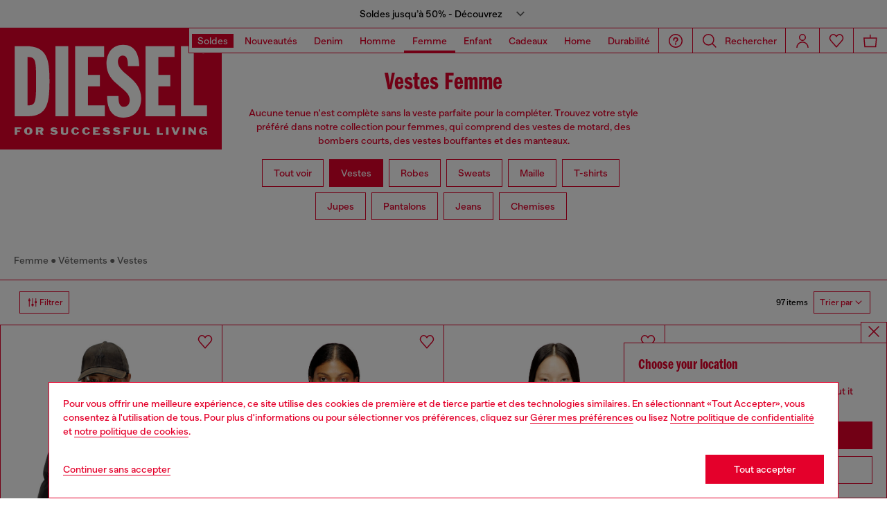

--- FILE ---
content_type: text/html;charset=UTF-8
request_url: https://fr.diesel.com/on/demandware.store/Sites-DieselFR-Site/fr_FR/Geolocation-Popup
body_size: 122
content:
<div class="georedirect_popup">
    <button data-georedirect-country="fr_FR" class="icon-close-black icon-close-black-filter modal-close button-close">
        


    
    
        
        <svg id="icon-close-186ba98bcb176092c235713865"
             class="icon-close null null"
             
            
                aria-hidden="true"
            
        >
            <use xlink:href="/on/demandware.static/Sites-DieselFR-Site/-/default/dw79f7895c/imgs/sprite.svg#close"/>
        </svg>
    



    </button>
    <div class="georedirect__content">
        <h2 class="georedirect__title">Choose your location</h2>
        <p class="georedirect__text">You are currently browsing France website, but it seems you may be based in United States</p>
        
            <button class="button btn-block primary-btn" data-georedirect-country="fr_FR">Stay in France</button>
            
                <a data-georedirect-country="en_US" class="button btn-block secondary" href="https://diesel.com/en-us/">Go to United States</a>
            
        
    </div>
</div>

--- FILE ---
content_type: text/javascript; charset=utf-8
request_url: https://p.cquotient.com/pebble?tla=bblg-DieselFR&activityType=viewCategory&callback=CQuotient._act_callback0&cookieId=ceAbiU9fuMlcUvt6S17n4dIaw0&userId=&emailId=&products=id%3A%3AA153560GHBZ9XX%7C%7Csku%3A%3A%3B%3Bid%3A%3AP017020SPFE62E%7C%7Csku%3A%3A%3B%3Bid%3A%3AA201220CHAJ9XX%7C%7Csku%3A%3A%3B%3Bid%3A%3AA201080QMBU43J%7C%7Csku%3A%3A%3B%3Bid%3A%3AA168010PFAH9XX%7C%7Csku%3A%3A%3B%3Bid%3A%3AA209870SLCF93R%7C%7Csku%3A%3A%3B%3Bid%3A%3AA200040BMCM9CB%7C%7Csku%3A%3A%3B%3Bid%3A%3AA201010BMCS9XX%7C%7Csku%3A%3A%3B%3Bid%3A%3AA1343409P0902%7C%7Csku%3A%3A%3B%3Bid%3A%3AA235930PLCF9XXA%7C%7Csku%3A%3A%3B%3Bid%3A%3AA235940LHAL9CBA%7C%7Csku%3A%3A%3B%3Bid%3A%3AA235930PLCF81EA%7C%7Csku%3A%3A%3B%3Bid%3A%3AA235940LHAL7ER%7C%7Csku%3A%3A%3B%3Bid%3A%3AA20142007CV01%7C%7Csku%3A%3A%3B%3Bid%3A%3AA153550GHBZ9XX%7C%7Csku%3A%3A%3B%3Bid%3A%3AA189860BHAZ9XX%7C%7Csku%3A%3A%3B%3Bid%3A%3AA203300ALBP9XX%7C%7Csku%3A%3A%3B%3Bid%3A%3AA218950AJFV7BD%7C%7Csku%3A%3A%3B%3Bid%3A%3AA203360BKBH7DG%7C%7Csku%3A%3A%3B%3Bid%3A%3AA212270IQAX93R%7C%7Csku%3A%3A%3B%3Bid%3A%3AA218870PLBH7BD%7C%7Csku%3A%3A%3B%3Bid%3A%3AA21616007DB02%7C%7Csku%3A%3A%3B%3Bid%3A%3AA21715068VM02%7C%7Csku%3A%3A%3B%3Bid%3A%3AA21389007DA01%7C%7Csku%3A%3A%3B%3Bid%3A%3AA211820DMBS900%7C%7Csku%3A%3A%3B%3Bid%3A%3AP016930SPFF44S%7C%7Csku%3A%3A%3B%3Bid%3A%3AP016510SPCW9XXA%7C%7Csku%3A%3A%3B%3Bid%3A%3AP016540SPCZ01%7C%7Csku%3A%3A%3B%3Bid%3A%3AP016530SPCY9XXA%7C%7Csku%3A%3A%3B%3Bid%3A%3AA1343409I3502%7C%7Csku%3A%3A%3B%3Bid%3A%3AA209140DCCK02A%7C%7Csku%3A%3A%3B%3Bid%3A%3AA1634409L1101%7C%7Csku%3A%3A%3B%3Bid%3A%3AA219020CECH9XX%7C%7Csku%3A%3A%3B%3Bid%3A%3AA168150AKAD9XX%7C%7Csku%3A%3A%3B%3Bid%3A%3AA185730PLBH01%7C%7Csku%3A%3A%3B%3Bid%3A%3AA157890DBCX01%7C%7Csku%3A%3A%3B%3Bid%3A%3AA15780007Z902%7C%7Csku%3A%3A%3B%3Bid%3A%3AA219010AJIR9XX%7C%7Csku%3A%3A%3B%3Bid%3A%3AA189800WFCP9XX%7C%7Csku%3A%3A%3B%3Bid%3A%3AA209300GIBR100A%7C%7Csku%3A%3A%3B%3Bid%3A%3AA217060BECM01%7C%7Csku%3A%3A%3B%3Bid%3A%3AA216890ADCG01%7C%7Csku%3A%3A%3B%3Bid%3A%3AA216800IRAA01%7C%7Csku%3A%3A%3B%3Bid%3A%3AA216810BEBQ02%7C%7Csku%3A%3A%3B%3Bid%3A%3AA2170009P1202%7C%7Csku%3A%3A%3B%3Bid%3A%3AA212320PLBH7BD%7C%7Csku%3A%3A%3B%3Bid%3A%3AA198820BEBQ02%7C%7Csku%3A%3A%3B%3Bid%3A%3AA2072609N8307%7C%7Csku%3A%3A%3B%3Bid%3A%3AA20163068UJ02%7C%7Csku%3A%3A%3B%3Bid%3A%3AA157800BEBQ02%7C%7Csku%3A%3A%3B%3Bid%3A%3AA2168009N9301%7C%7Csku%3A%3A%3B%3Bid%3A%3AP01679068TS02%7C%7Csku%3A%3A%3B%3Bid%3A%3AA21703007DV01%7C%7Csku%3A%3A%3B%3Bid%3A%3AP015770SPBU93RA%7C%7Csku%3A%3A%3B%3Bid%3A%3AP015760SPBS93RA%7C%7Csku%3A%3A%3B%3Bid%3A%3AA0997009I2901%7C%7Csku%3A%3A%3B%3Bid%3A%3AA183430CEBC02%7C%7Csku%3A%3A%3B%3Bid%3A%3AA196020WFCH100A%7C%7Csku%3A%3A%3B%3Bid%3A%3AA195890GIBY23JA%7C%7Csku%3A%3A%3B%3Bid%3A%3AA193310DEBS9XXA%7C%7Csku%3A%3A&categoryId=diesel-woman-denimandclothing-jackets&refinements=%5B%7B%22name%22%3A%22displayOnlyOnSale%22%2C%22value%22%3A%22false%22%7D%2C%7B%22name%22%3A%22Category%22%2C%22value%22%3A%22diesel-woman-denimandclothing-jackets%22%7D%5D&personalized=false&sortingRule=NEW-APPROACH-FL_Cat%20pos%20%2B%20search%20rank%20%2B%20collection%20classification%20light%20%2B%20FL%20Stories%20%2B%20drop%20%2B%20dynamic%20rule&realm=BBLG&siteId=DieselFR&instanceType=prd&queryLocale=fr_FR&locale=fr_FR&referrer=&currentLocation=https%3A%2F%2Ffr.diesel.com%2Ffr%2Ffemme%2Fvestes%2F&ls=true&_=1768941992950&v=v3.1.3&fbPixelId=__UNKNOWN__
body_size: 269
content:
/**/ typeof CQuotient._act_callback0 === 'function' && CQuotient._act_callback0([{"k":"__cq_uuid","v":"ceAbiU9fuMlcUvt6S17n4dIaw0","m":34128000},{"k":"__cq_seg","v":"0~0.00!1~0.00!2~0.00!3~0.00!4~0.00!5~0.00!6~0.00!7~0.00!8~0.00!9~0.00","m":2592000}]);